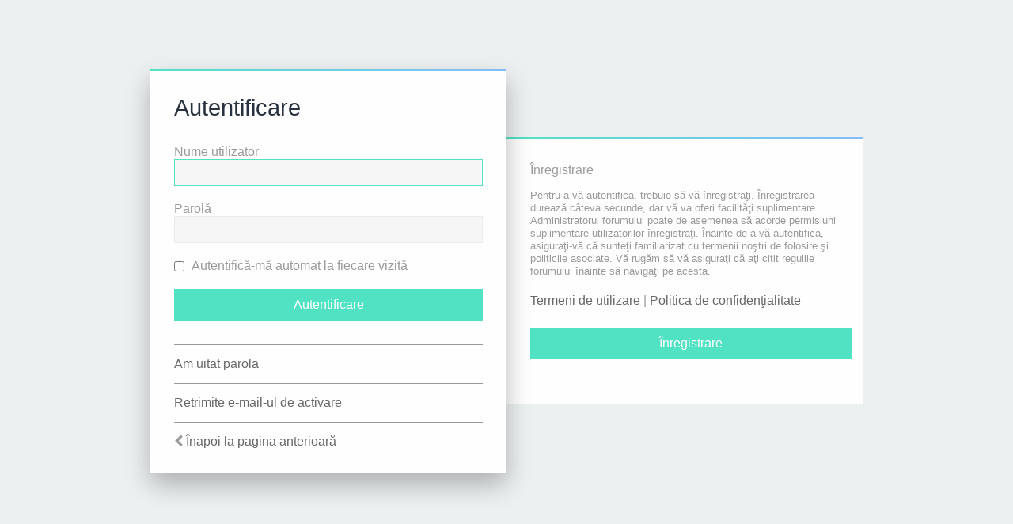

--- FILE ---
content_type: text/html; charset=UTF-8
request_url: https://forum.metin2gx.ro/ucp.php?mode=login&redirect=ucp.php%3Fmode%3Dresend_act&sid=f0d5771d53da7503484daa76241340b7
body_size: 9038
content:
<!DOCTYPE html>
<html dir="ltr" lang="ro">
<head>
<script> if (localStorage.user_colour_selection === "dark") { document.getElementsByTagName('html')[0].classList.add('fd_dark'); }</script>	
<meta charset="utf-8" />
<meta http-equiv="X-UA-Compatible" content="IE=edge">
<meta name="viewport" content="width=device-width, initial-scale=1" />

<title>Metin2Gx Forum - Panou utilizator - Autentificare</title>

	<link rel="alternate" type="application/atom+xml" title="Flux - Metin2Gx Forum" href="/feed?sid=9779548649e47b6388c928348de1bb3f">			<link rel="alternate" type="application/atom+xml" title="Flux - Subiecte noi" href="/feed/topics?sid=9779548649e47b6388c928348de1bb3f">				

	<link rel="icon" href="https://forum.metin2gx.ro/ext/planetstyles/flightdeck/store/favicon.ico" />

<!--
	phpBB style name: Milk v2
	Based on style:   Merlin Framework (http://www.planetstyles.net)
-->

<link href="./assets/css/font-awesome.min.css?assets_version=24" rel="stylesheet">
<link href="./styles/milk_v2/theme/stylesheet.css?assets_version=24" rel="stylesheet">
<link href="./styles/milk_v2/theme/ro/stylesheet.css?assets_version=24" rel="stylesheet">

<link href="./styles/milk_v2/theme/blank.css?assets_version=24" rel="stylesheet" class="colour_switch_link"  />


        	<link href="./styles/milk_v2/theme/colour-presets/Aqua.css?assets_version=24" rel="stylesheet" class="preset_stylesheet">
    


<!--[if lte IE 9]>
	<link href="./styles/milk_v2/theme/tweaks.css?assets_version=24" rel="stylesheet">
<![endif]-->





</head>
<body id="phpbb" class="nojs notouch section-ucp ltr  sidebar-right-only body-layout-Fluid auth-page">

<div class="login_container">
    <div class="login_container_left">
        <div class="login_container_left_section_content fancy_panel animated fadeIn">
        	<div class="login_container_padding login_form">
                <form action="./ucp.php?mode=login&amp;sid=9779548649e47b6388c928348de1bb3f" method="post" id="login" data-focus="username">
                    <h2 class="login-title">Autentificare</h2>
                
                    <fieldset class="fields1">
                                                <div>
                            <label for="username">Nume utilizator</label>
                            <input type="text" tabindex="1" name="username" id="username" size="25" value="" class="inputbox" />
                        </div>
                        <div>
                            <label for="password">Parolă</label>
                            <input type="password" tabindex="2" id="password" name="password" size="25" class="inputbox" autocomplete="off" />
                        </div>
                                                    <div>                    
                                <label for="autologin"><input type="checkbox" name="autologin" id="autologin" tabindex="4" /> Autentifică-mă automat la fiecare vizită</label>                            
                            </div>
                                                                
                        <input type="hidden" name="redirect" value="./ucp.php?mode=login&amp;redirect=ucp.php%3Fmode%3Dresend_act&amp;sid=9779548649e47b6388c928348de1bb3f" />
<input type="hidden" name="creation_time" value="1764808847" />
<input type="hidden" name="form_token" value="676297fd6862c11c9fb9f9870c67409fb35bcef3" />

						
                        <input type="hidden" name="sid" value="9779548649e47b6388c928348de1bb3f" />
<input type="hidden" name="redirect" value="ucp.php?mode=resend_act" />

                        <input type="submit" name="login" tabindex="6" value="Autentificare" class="button2 specialbutton" />
                    </fieldset>            
                </form>
                                                	<div class="login_form_forgot_link">
						<a href="/user/forgot_password?sid=9779548649e47b6388c928348de1bb3f">Am uitat parola</a>
                    </div>
                				                	<div class="login_form_forgot_link">
                    	<a href="./ucp.php?mode=resend_act&amp;sid=9779548649e47b6388c928348de1bb3f">Retrimite e-mail-ul de activare</a>
                    </div>
                  
                <div class="login_form_forgot_link">
                    <i class="fa fa-chevron-left" aria-hidden="true"></i> <a href="./index.php?sid=9779548649e47b6388c928348de1bb3f">Înapoi la pagina anterioară</a>
                </div>                              
            </div>
        </div>
    </div>
    
	    <div class="login_container_right">
        <div class="login_container_right_section_content fancy_panel animated fadeIn"> 
			<div class="login_container_padding"> 
                <h3>Înregistrare</h3>
                <p class="login_container_info">Pentru a vă autentifica, trebuie să vă înregistraţi. Înregistrarea durează câteva secunde, dar vă va oferi facilităţi suplimentare. Administratorul forumului poate de asemenea să acorde permisiuni suplimentare utilizatorilor înregistraţi. Înainte de a vă autentifica, asiguraţi-vă că sunteţi familiarizat cu termenii noştri de folosire şi politicile asociate. Vă rugăm să vă asiguraţi că aţi citit regulile forumului înainte să navigaţi pe acesta.</p>
                <p><strong><a href="./ucp.php?mode=terms&amp;sid=9779548649e47b6388c928348de1bb3f">Termeni de utilizare</a> | <a href="./ucp.php?mode=privacy&amp;sid=9779548649e47b6388c928348de1bb3f">Politica de confidenţialitate</a></strong></p>
                <p><a href="./ucp.php?mode=register&amp;sid=9779548649e47b6388c928348de1bb3f" class="button2 specialbutton">Înregistrare</a></p>
            </div> 
        </div>
    </div> 
	             

</div><!-- /.login_container -->

<script type="text/javascript">

</script>


            <div>
                <a id="bottom" class="anchor" accesskey="z"></a>
                <img class="sr-only" aria-hidden="true" src="&#x2F;cron&#x2F;cron.task.core.tidy_cache&#x3F;sid&#x3D;9779548649e47b6388c928348de1bb3f" width="1" height="1" alt="">
            </div>

            <script type="text/javascript" src="./assets/javascript/jquery-3.7.1.min.js?assets_version=24"></script>

            
            <script type="text/javascript" src="./assets/javascript/core.js?assets_version=24"></script>
                        
            

            
                        <script src="./styles/milk_v2/template/forum_fn.js?assets_version=24"></script>
<script src="./styles/prosilver/template/ajax.js?assets_version=24"></script>


            
    
            <script>                
                // ************************************************
                // clear mechanism (for testing)
                // localStorage.removeItem('user_colour_selection');
                // ************************************************                
                console.log("storage value:" + localStorage.user_colour_selection)
                FDSetClass();
                FDSetSwitch();
                
                localStorage.getItem("user_colour_selection")                

                function FDSetClass() {
                                            console.log("FD Base: Light");
                                                    console.log("FD: Override allowed");
                            if(localStorage.user_colour_selection == 'dark') {
                                console.log("FD: User selection: Dark");
                                $("html").addClass('fd_dark');
                                localStorage.setItem("user_colour_selection", "dark");
                            } else {
                                console.log("FD: User selection: Empty");
                            }                        
                                                            }

                function FDSetSwitch() {
                    if ($("html").hasClass('fd_dark')) {
                        $("a#dark_toggle_link i").addClass("fa-lightbulb-o");
                    } else {
                        $("a#dark_toggle_link i").addClass("fa-moon-o");
                    }
                }

                function FDSwitchLink() {
                    if(localStorage.user_colour_selection == 'dark') {
                        // Dark
                        $("a#dark_toggle_link i").removeClass("fa-lightbulb-o");
                        $("a#dark_toggle_link i").addClass("fa-moon-o");
                        $("html").removeClass('fd_dark');
                        localStorage.setItem("user_colour_selection", "cbu");
                        console.log("Dark preference CBU (cleared by user)");
                    } else {
                        // Light
                        $("a#dark_toggle_link i").removeClass("fa-moon-o");
                        $("a#dark_toggle_link i").addClass("fa-lightbulb-o");
                        localStorage.setItem("user_colour_selection", "dark");
                    }
                }                                    

                                    $("a#dark_toggle_link").click(function() {
                        FDSwitchLink();
                        FDSetClass();
                    });
                            </script>             

</body>
</html>


--- FILE ---
content_type: text/css
request_url: https://forum.metin2gx.ro/styles/milk_v2/theme/colour-presets/Aqua.css?assets_version=24
body_size: 3330
content:
/* Color */
.fd_dark a, a:hover, .navbar_footer a, .copyright_bar a, .social_links_footer a:hover span, .icon.fa-file.icon-red, a:hover .icon.fa-file.icon-red, .navigation .active-subsection a, .navigation .active-subsection a:hover, .navigation a:hover, .tabs .tab > a:hover, .tabs .activetab > a, .tabs .activetab > a:hover, a.postlink, a.postlink:visited, .navbar_in_header .badge, .button:focus .icon, .button:hover .icon, .dark_base .social_links_footer a span, .dark_base h2, .dark_base h2 a, .dark_base a:link, .dark_base a:visited, .button-secondary:focus, .button-secondary:hover, .notification_unread, .topic_type {
	color: #51e2c3;
}

/* Background Solid  */
.pagination li a:hover, .pagination li.active span, .pagination li a:focus, .jumpbox-cat-link, .dropdown-contents > li > a:hover, a.button1:hover, input.button1:hover, a.button2:hover, input.button2:hover, input.button3:hover, a.no_avatar:hover, .jumpbox-cat-link:hover, input.button1:focus, input.button2:focus, input.button3:focus, .specialbutton, input.specialbutton, .panel .specialbutton, a.specialbutton, .scrollToTop, a.specialbutton, .dark_base .social_links_footer a:hover span, .badge, .grid_unread {
	background: #51e2c3;
}

/* Borders Dark */
.pagination li a:hover, .pagination li.active span, .pagination li a:focus, blockquote, .codebox code, .jumpbox-cat-link, a.postlink, input.button1:focus, input.button2:focus, input.button3:focus, input.specialbutton, .inputbox:hover, .inputbox:focus, .specialbutton, .button:hover, .button:focus, a.specialbutton, .dark_base .social_links_footer a span, .dark_base .social_links_footer a:hover span {
	border-color: #51e2c3;
}

/* Background Gradient  */
.headerbar, body.content_block_header_block li.header, body.content_block_header_stripe li.header:before, .no_avatar, .social_links_footer, .forumbg-table, .sidebar_block_stripe:before, .fancy_panel:before, .tile_row_2:before  {
	/* Permalink - use to edit and share this gradient: http://colorzilla.com/gradient-editor/#51e2c3+0,83bcfd+100 */
	background: rgb(81,226,195); /* Old browsers */
	background: -moz-linear-gradient(left,  rgba(81,226,195,1) 0%, rgba(131,188,253,1) 100%); /* FF3.6-15 */
	background: -webkit-linear-gradient(left,  rgba(81,226,195,1) 0%,rgba(131,188,253,1) 100%); /* Chrome10-25,Safari5.1-6 */
	background: linear-gradient(to right,  rgba(81,226,195,1) 0%,rgba(131,188,253,1) 100%); /* W3C, IE10+, FF16+, Chrome26+, Opera12+, Safari7+ */
	filter: progid:DXImageTransform.Microsoft.gradient( startColorstr='#51e2c3', endColorstr='#83bcfd',GradientType=1 ); /* IE6-9 */
}


/* The same as above, just with some opacity */
.headerbar_overlay_active, .grid_colour_overlay:hover {
	/* Permalink - use to edit and share this gradient: http://colorzilla.com/gradient-editor/#51e2c3+0,83bcfd+100&0.58+0,0.8+100 */
	background: -moz-linear-gradient(left,  rgba(81,226,195,0.58) 0%, rgba(131,188,253,0.8) 100%); /* FF3.6-15 */
	background: -webkit-linear-gradient(left,  rgba(81,226,195,0.58) 0%,rgba(131,188,253,0.8) 100%); /* Chrome10-25,Safari5.1-6 */
	background: linear-gradient(to right,  rgba(81,226,195,0.58) 0%,rgba(131,188,253,0.8) 100%); /* W3C, IE10+, FF16+, Chrome26+, Opera12+, Safari7+ */
	filter: progid:DXImageTransform.Microsoft.gradient( startColorstr='#9451e2c3', endColorstr='#cc83bcfd',GradientType=1 ); /* IE6-9 */
}


/* Colour Hover Light */
.fd_dark a:hover, .navbar_footer a:hover, .copyright_bar a:hover, a.postlink:hover, .dark_base h2 a:hover  {
	color: #56edcd;
}

/* Background Hover Light */
a.scrollToTop:hover, input.specialbutton:hover, a.specialbutton:hover {
	background-color: #56edcd !important;
}

/* Border light */
.specialbutton:hover {
	border-color: #56edcd !important;
}


--- FILE ---
content_type: text/css
request_url: https://forum.metin2gx.ro/styles/milk_v2/theme/dark.css?v=milk2.1.10
body_size: 8324
content:
/* high-contrast text */
.fd_dark h2, 
.fd_dark .panel-container h2, 
.fd_dark .tabs .activetab > a, 
.fd_dark .tabs .activetab > a:hover, 
.fd_dark .tabs .tab a:hover, 
.fd_dark .navigation .active-subsection a, 
.fd_dark .navigation .active-subsection a:hover, 
.fd_dark .navigation a:hover, 
.fd_dark .panel-container, 
.fd_dark label:hover, 
.fd_dark fieldset dl:hover dt label, 
.fd_dark dl.faq dt, 
.fd_dark h3, 
.fd_dark .content h2, 
.fd_dark .panel h2, 
.fd_dark fieldset.polls dl.voted, 
.fd_dark .button .icon, 
.fd_dark .inputbox, 
.fd_dark textarea, 
.fd_dark .message-box textarea, 
.fd_dark .panel-container table.table1 thead th, 
.fd_dark a.button1, 
.fd_dark input.button1, 
.fd_dark input.button3, 
.fd_dark a.button2, 
.fd_dark input.button2, 
.fd_dark a.button1:hover, 
.fd_dark input.button1:hover, 
.fd_dark a.button2:hover, 
.fd_dark input.button2:hover, 
.fd_dark input.button3:hover, 
.fd_dark .postbody .content, 
.fd_dark .pagination li a, 
.fd_dark select, 
.fd_dark .button-secondary, 
.fd_dark .global_read_mine:after, 
.fd_dark .global_read_locked_mine:after, 
.fd_dark .global_unread_mine:after, 
.fd_dark .global_unread_locked_mine:after, 
.fd_dark .announce_read_mine:after, 
.fd_dark .announce_read_locked_mine:after, 
.fd_dark .announce_unread_mine:after, 
.fd_dark .announce_unread_locked_mine:after, 
.fd_dark .sticky_read_mine:after, 
.fd_dark .sticky_read_locked_mine:after, 
.fd_dark .sticky_unread_mine:after, 
.fd_dark .sticky_unread_locked_mine:after, 
.fd_dark .topic_read_mine:after, 
.fd_dark .topic_read_hot_mine:after, 
.fd_dark .topic_unread_mine:after, 
.fd_dark .topic_unread_hot_mine:after, 
.fd_dark .topic_read_locked_mine:after, 
.fd_dark .topic_unread_locked_mine:after, 
.fd_dark .dropdown-extended .header, 
.fd_dark .dropdown-extended .footer, 
.fd_dark .pagination li.ellipsis span, 
.fd_dark .icon.icon-black, 
.fd_dark a:hover .icon.icon-black, 
.fd_dark .minitabs a:hover, 
.fd_dark .minitabs .activetab > a, 
.fd_dark .minitabs .activetab > .fd_dark a:hover,
.fd_dark li.row strong  {
	color: #CCCCCC !important;
	
}


/* subtle text */
html.fd_dark body, 
.fd_dark .copyright, 
.fd_dark ul.topiclist li, 
.fd_dark .panel, 
.fd_dark label, 
.fd_dark dd label, 
.fd_dark .signature, 
.fd_dark .postprofile, 
.fd_dark .postprofile strong, 
.fd_dark dl.details dd, 
.fd_dark dl.details dt, 
.fd_dark .content, 
.fd_dark .postbody, 
.fd_dark fieldset.polls dl, 
.fd_dark dl.file dd, 
.fd_dark table.table1 td, 
.fd_dark .dropdown-extended ul li:hover,
.fd_dark .mini_label, 
.fd_dark .mini_number, 
.fd_dark .forumlist_grid .forum_description,
.fd_dark .forumlist_grid_icons .forum_description {
	color: #838b98;
	
}


html.fd_dark {
	background-color: #101216 !important;
}


/* Light bg colours */
.fd_dark .navbar_o_header .navbar, 
.fd_dark .forabg, 
.fd_dark .forumbg, 
.fd_dark li.row, 
.fd_dark .bg1, 
.fd_dark .bg2, 
.fd_dark .bg3, 
.fd_dark .tabs .activetab > a, 
.fd_dark .tabs a:hover, 
.fd_dark ul.cplist, 
.fd_dark .panel, 
.fd_dark blockquote blockquote, 
.fd_dark .panel blockquote, 
.fd_dark .panel blockquote blockquote blockquote, 
.fd_dark .panel .codebox, 
.fd_dark .dropdown .dropdown-contents, 
.fd_dark .jumpbox-cat-link, 
.fd_dark .jumpbox-sub-link, 
.fd_dark .jumpbox-forum-link, 
.fd_dark .cp-main .message-box textarea, 
.fd_dark fieldset.quick-login input.inputbox, 
.fd_dark .fancy_panel,
.fd_dark .dropdown-extended .header,
.fd_dark .forumlist_grid .grid_image_container,
.fd_dark  body.content_block_header_stripe li.header,
.fd_dark .forumlist_grid_icons .grid_image_container {
	background: #242a36 !important;
	
}

/* Dark bg colours */
.fd_dark #inner-wrap, 
.fd_dark.navbar_o_header .navbar,
.fd_dark .panel-container .panel, 
.fd_dark .navigation .active-subsection a, 
.fd_dark .navigation a:hover, 
.fd_dark .cp-mini, 
.fd_dark .codebox,
.fd_dark .codebox code, 
.fd_dark blockquote, 
.fd_dark blockquote blockquote blockquote, 
.fd_dark .panel blockquote blockquote, 
.fd_dark .attachbox, 
.fd_dark .message-box textarea, 
.fd_dark .phpbb_alert, 
.fd_dark select, 
.fd_dark .minitabs a:hover, 
.fd_dark .minitabs .activetab > a, 
.fd_dark .minitabs .activetab > a:hover, 
.fd_dark .cp-main .pm, 
.fd_dark .bg3 .topicreview .bg2, 
.fd_dark .bg3 .topicreview .bg1,
.fd_dark .forumlist_grid_icons .forabg {
	background-color: #171b24 !important;
	
}

/* Middle grey (dark bg) */
.fd_dark .tabs .tab > a {
	background: rgba(255,255,255,0.04);
	
}

/* Middle grey (light bg) */
.fd_dark .navigation a, 
.fd_dark .minitabs .tab > a {
	background: rgba(0,0,0,0.15);
	
}





/* Really light elements (buttons / forms etc) */
.fd_dark .inputbox, 
.fd_dark .button, 
.fd_dark a.button1, 
.fd_dark input.button1, 
.fd_dark input.button3, 
.fd_dark a.button2, 
.fd_dark input.button2, 
.fd_dark .pagination li a {
	background: rgba(255,255,255,0.1);
	
}

/* button hover */
.fd_dark .button:hover, 
.fd_dark a.button1:hover, 
.fd_dark input.button1:hover, 
.fd_dark a.button2:hover, 
.fd_dark input.button2:hover, 
.fd_dark input.button3:hover,  
.fd_dark .search-results li:hover, 
.fd_dark .search-results li.active {
	background: rgba(255,255,255,0.2);
	
}


/* Super subtle borders */
.fd_dark .forumbg, 
.fd_dark .forabg, 
.fd_dark .navbar_o_header .navbar, 
.fd_dark .post, 
.fd_dark .bg3, 
.fd_dark .panel blockquote, 
.fd_dark .panel blockquote, 
.fd_dark .panel .codebox,
.fd_dark .forumlist_grid .grid_image_container,
.fd_dark .forumlist_grid_icons .grid_image_container {
	border: 1px solid rgba(255,255,255,0.04);
	
}

.fd_dark li.row, 
.fd_dark ul.linklist li, 
.fd_dark h3, 
.fd_dark ul.linklist, 
.fd_dark ul.topiclist dd, 
.fd_dark .postprofile, 
.fd_dark .signature, 
.fd_dark .tabs .activetab > a, 
.fd_dark .tabs .activetab > a:hover, 
.fd_dark .panel-container h3, 
.fd_dark .panel-container .panel li.row, 
.fd_dark .panel-container hr, 
.fd_dark .cp-menu hr, 
.fd_dark table.table1 tbody tr, 
.fd_dark table.table1 tbody td, 
.fd_dark hr, 
.fd_dark .panel h2, 
.fd_dark .content h2, 
.fd_dark .codebox, 
.fd_dark .codebox p, 
.fd_dark fieldset.polls dl, 
.fd_dark .attach-image img, 
.fd_dark .attachbox, 
.fd_dark .attachbox dd, 
.fd_dark .inputbox, 
.fd_dark .phpbb_alert, 
.fd_dark a.button1, 
.fd_dark input.button1, 
.fd_dark input.button3, 
.fd_dark a.button2, 
.fd_dark input.button2, 
.fd_dark a.button1:hover, 
.fd_dark input.button1:hover, 
.fd_dark a.button2:hover, 
.fd_dark input.button2:hover, 
.fd_dark input.button3:hover, 
.fd_dark .dropdown li.separator, 
.fd_dark select, 
.fd_dark .dropdown li, 
.fd_dark .dropdown li li, 
.fd_dark .jumpbox .dropdown li, 
.fd_dark .dropdown-extended .header, 
.fd_dark .dropdown-extended .footer, 
.fd_dark input.button1:focus, 
.fd_dark input.button2:focus, 
.fd_dark input.button3:focus, 
.fd_dark .caret, 
.fd_dark .pm .postprofile, 
.fd_dark .sidebar_content, 
.fd_dark .profile_widget_list,
.fd_dark .button,
.fd_dark .login_form_forgot_link {
	border-color: rgba(255,255,255,0.04);
	
}


/*A less subtle border for overlapping elements (dropdowns) */
.fd_dark .dropdown .dropdown-contents {
	border-color: rgba(255,255,255,0.15);
	
}




/* Super subtle hover effects */
.fd_dark li.row:hover, 
.fd_dark .dropdown-extended ul li:hover, 
.fd_dark table.table1 tbody tr:hover, 
.fd_dark table.table1 tbody tr.hover {
	background: rgba(0,0,0,0.05) !important;
	
}


/* Hacky overrides here, because..reasons */
.fd_dark li.row.reported, 
.fd_dark p.post-notice, 
.fd_dark .rules {
	background-color: rgba(211,17,65,0.2) !important;
	color: #BC2A4D;
	
}

.fd_dark .dropdown .pointer-inner, 
.fd_dark .jumpbox .dropdown .pointer-inner {
	border-color: #242a36 transparent;
	
}


.fd_dark input#keywords::-webkit-input-placeholder { /* Chrome/Opera/Safari */
  color: #CCCCCC;
}
.fd_dark input#keywords::-moz-placeholder { /* Firefox 19+ */
  color: #CCCCCC;
}
.fd_dark input#keywords:-ms-input-placeholder { /* IE 10+ */
  color: #CCCCCC;
}
.fd_dark input#keywords:-moz-placeholder { /* Firefox 18- */
  color: #CCCCCC;
}

.fd_dark input#search_keywords::-webkit-input-placeholder { /* Chrome/Opera/Safari */
  color: #CCCCCC;
}
.fd_dark input#search_keywords::-moz-placeholder { /* Firefox 19+ */
  color: #CCCCCC;
}
.fd_dark input#search_keywords:-ms-input-placeholder { /* IE 10+ */
  color: #CCCCCC;
}
.fd_dark input#search_keywords:-moz-placeholder { /* Firefox 18- */
  color: #CCCCCC;
}


/* Ajustments */
.fd_dark .badge {
	border: 1px solid #242A36;
}

.fd_dark ul.cplist {
	border-top: none;
}

.fd_dark .forumlist_grid ul.forums {margin: 0; padding: 0; background: none;}
.fd_dark .forumlist_grid .forabg {background: none !important; border: none;}
.fd_dark .forumlist_grid li.row {background: none !important;}
.fd_dark .forumlist_grid li.row:hover {background: none !important;}